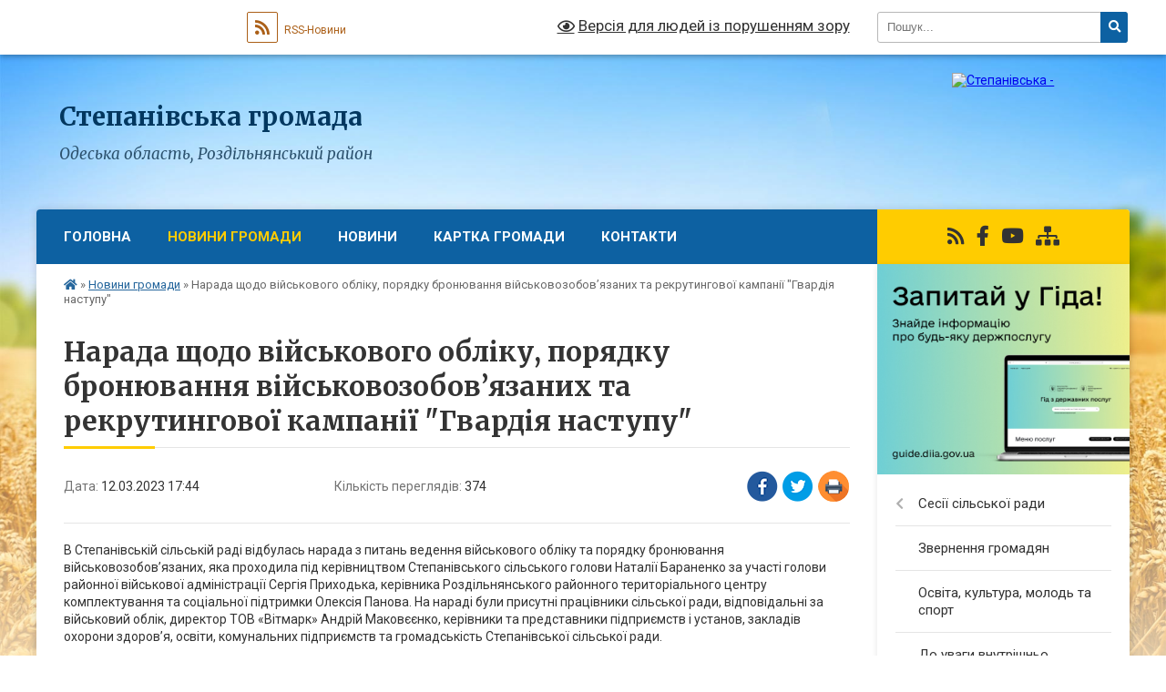

--- FILE ---
content_type: text/html; charset=UTF-8
request_url: https://stepanivca-rada.gov.ua/news/1678733238/
body_size: 13533
content:
<!DOCTYPE html>
<html lang="uk">
<head>
	<!--[if IE]><meta http-equiv="X-UA-Compatible" content="IE=edge"><![endif]-->
	<meta charset="utf-8">
	<meta name="viewport" content="width=device-width, initial-scale=1">
	<!--[if IE]><script>
		document.createElement('header');
		document.createElement('nav');
		document.createElement('main');
		document.createElement('section');
		document.createElement('article');
		document.createElement('aside');
		document.createElement('footer');
		document.createElement('figure');
		document.createElement('figcaption');
	</script><![endif]-->
	<title>Нарада щодо військового обліку, порядку бронювання військовозобов’язаних та рекрутингової кампанії &quot;Гвардія наступу&quot; | Степанівська громада</title>
	<meta name="description" content="В Степанівській сільській раді відбулась нарада з питань ведення військового обліку та порядку бронювання військовозобов&amp;rsquo;язаних, яка проходила під керівництвом Степанівського сільського голови Наталії Бараненко за участі голови районн">
	<meta name="keywords" content="Нарада, щодо, військового, обліку,, порядку, бронювання, військовозобов’язаних, та, рекрутингової, кампанії, &amp;quot;Гвардія, наступу&amp;quot;, |, Степанівська, громада">

	
		<meta property="og:image" content="https://rada.info/upload/users_files/04527193/d0e563aa0da8aeb2047e071003ff5f4d.jpg">
	<meta property="og:image:width" content="1280">
	<meta property="og:image:height" content="720">
			<meta property="og:title" content="Нарада щодо військового обліку, порядку бронювання військовозобов’язаних та рекрутингової кампанії &quot;Гвардія наступу&quot;">
			<meta property="og:description" content="В Степанівській сільській раді відбулась нарада з питань ведення військового обліку та порядку бронювання військовозобов&amp;rsquo;язаних, яка проходила під керівництвом Степанівського сільського голови Наталії Бараненко за участі голови районної військової адміністрації Сергія Приходька, керівника Роздільнянського районного територіального центру комплектування та соціальної підтримки Олексія Панова. На нараді були присутні працівники сільської ради, відповідальні за військовий облік, директор ТОВ &amp;laquo;Вітмарк&amp;raquo; Андрій Маковєєнко, керівники та представники підприємств і установ, закладів охорони здоров&amp;rsquo;я, освіти, комунальних підприємств та громадськість Степанівської сільської ради.&amp;nbsp;">
			<meta property="og:type" content="article">
	<meta property="og:url" content="https://stepanivca-rada.gov.ua/news/1678733238/">
		
		<link rel="apple-touch-icon" sizes="57x57" href="https://gromada.org.ua/apple-icon-57x57.png">
	<link rel="apple-touch-icon" sizes="60x60" href="https://gromada.org.ua/apple-icon-60x60.png">
	<link rel="apple-touch-icon" sizes="72x72" href="https://gromada.org.ua/apple-icon-72x72.png">
	<link rel="apple-touch-icon" sizes="76x76" href="https://gromada.org.ua/apple-icon-76x76.png">
	<link rel="apple-touch-icon" sizes="114x114" href="https://gromada.org.ua/apple-icon-114x114.png">
	<link rel="apple-touch-icon" sizes="120x120" href="https://gromada.org.ua/apple-icon-120x120.png">
	<link rel="apple-touch-icon" sizes="144x144" href="https://gromada.org.ua/apple-icon-144x144.png">
	<link rel="apple-touch-icon" sizes="152x152" href="https://gromada.org.ua/apple-icon-152x152.png">
	<link rel="apple-touch-icon" sizes="180x180" href="https://gromada.org.ua/apple-icon-180x180.png">
	<link rel="icon" type="image/png" sizes="192x192"  href="https://gromada.org.ua/android-icon-192x192.png">
	<link rel="icon" type="image/png" sizes="32x32" href="https://gromada.org.ua/favicon-32x32.png">
	<link rel="icon" type="image/png" sizes="96x96" href="https://gromada.org.ua/favicon-96x96.png">
	<link rel="icon" type="image/png" sizes="16x16" href="https://gromada.org.ua/favicon-16x16.png">
	<link rel="manifest" href="https://gromada.org.ua/manifest.json">
	<meta name="msapplication-TileColor" content="#ffffff">
	<meta name="msapplication-TileImage" content="https://gromada.org.ua/ms-icon-144x144.png">
	<meta name="theme-color" content="#ffffff">
	
	
		<meta name="robots" content="">
	
	<link rel="preconnect" href="https://fonts.googleapis.com">
	<link rel="preconnect" href="https://fonts.gstatic.com" crossorigin>
	<link href="https://fonts.googleapis.com/css?family=Merriweather:400i,700|Roboto:400,400i,700,700i&amp;subset=cyrillic-ext" rel="stylesheet">

    <link rel="preload" href="https://cdnjs.cloudflare.com/ajax/libs/font-awesome/5.9.0/css/all.min.css" as="style">
	<link rel="stylesheet" href="https://cdnjs.cloudflare.com/ajax/libs/font-awesome/5.9.0/css/all.min.css" integrity="sha512-q3eWabyZPc1XTCmF+8/LuE1ozpg5xxn7iO89yfSOd5/oKvyqLngoNGsx8jq92Y8eXJ/IRxQbEC+FGSYxtk2oiw==" crossorigin="anonymous" referrerpolicy="no-referrer" />
	
    <link rel="preload" href="//gromada.org.ua/themes/nature/css/styles_vip.css?v=3.31" as="style">
	<link rel="stylesheet" href="//gromada.org.ua/themes/nature/css/styles_vip.css?v=3.31">
	<link rel="stylesheet" href="//gromada.org.ua/themes/nature/css/103957/theme_vip.css?v=1769748339">
	
		<!--[if lt IE 9]>
	<script src="https://oss.maxcdn.com/html5shiv/3.7.2/html5shiv.min.js"></script>
	<script src="https://oss.maxcdn.com/respond/1.4.2/respond.min.js"></script>
	<![endif]-->
	<!--[if gte IE 9]>
	<style type="text/css">
		.gradient { filter: none; }
	</style>
	<![endif]-->

</head>
<body class=" right">

	<a href="#top_menu" class="skip-link link" aria-label="Перейти до головного меню (Alt+1)" accesskey="1">Перейти до головного меню (Alt+1)</a>
	<a href="#left_menu" class="skip-link link" aria-label="Перейти до бічного меню (Alt+2)" accesskey="2">Перейти до бічного меню (Alt+2)</a>
    <a href="#main_content" class="skip-link link" aria-label="Перейти до головного вмісту (Alt+3)" accesskey="3">Перейти до текстового вмісту (Alt+3)</a>



		<div id="all_screen">

						<section class="search_menu">
				<div class="wrap">
					<div class="row">
						<div class="grid-25 fl">
							<form action="https://stepanivca-rada.gov.ua/search/" class="search">
								<input type="text" name="q" value="" placeholder="Пошук..." aria-label="Введіть пошукову фразу" required>
								<button type="submit" name="search" value="y" aria-label="Натисніть для здійснення пошуку"><i class="fa fa-search"></i></button>
							</form>
							<a id="alt_version_eye" href="#" title="Версія для людей із порушенням зору" onclick="return set_special('cb0c30bed1a74a8a545470d86b09d333d4f886f0');"><i class="far fa-eye"></i></a>
						</div>
						<div class="grid-75">
							<div class="row">
								<div class="grid-25" style="padding-top: 13px;">
									<div id="google_translate_element"></div>
								</div>
								<div class="grid-25" style="padding-top: 13px;">
									<a href="https://gromada.org.ua/rss/103957/" class="rss" title="RSS-стрічка"><span><i class="fa fa-rss"></i></span> RSS-Новини</a>
								</div>
								<div class="grid-50 alt_version_block">

									<div class="alt_version">
										<a href="#" class="set_special_version" onclick="return set_special('cb0c30bed1a74a8a545470d86b09d333d4f886f0');"><i class="far fa-eye"></i> Версія для людей із порушенням зору</a>
									</div>

								</div>
								<div class="clearfix"></div>
							</div>
						</div>
						<div class="clearfix"></div>
					</div>
				</div>
			</section>
			
			<header>
				<div class="wrap">
					<div class="row">

						<div class="grid-25 logo fl">
							<a href="https://stepanivca-rada.gov.ua/" id="logo">
								<img src="https://rada.info/upload/users_files/04527193/gerb/1.png" alt="Степанівська - ">
							</a>
						</div>
						<div class="grid-75 title fr">
							<div class="slogan_1">Степанівська громада</div>
							<div class="slogan_2">Одеська область, Роздільнянський район</div>
						</div>
						<div class="clearfix"></div>

					</div>
				</div>
			</header>

			<div class="wrap">
				<section class="middle_block">

					<div class="row">
						<div class="grid-75 fr">
							<nav class="main_menu" id="top_menu">
								<ul>
																		<li class="">
										<a href="https://stepanivca-rada.gov.ua/main/">Головна</a>
																													</li>
																		<li class="active">
										<a href="https://stepanivca-rada.gov.ua/news/">Новини громади</a>
																													</li>
																		<li class="">
										<a href="https://stepanivca-rada.gov.ua/novini-17-28-45-25-10-2023/">НОВИНИ</a>
																													</li>
																		<li class="">
										<a href="https://stepanivca-rada.gov.ua/structure/">Картка громади</a>
																													</li>
																		<li class="">
										<a href="https://stepanivca-rada.gov.ua/feedback/">Контакти</a>
																													</li>
																										</ul>

								<button class="menu-button" id="open-button" tabindex="-1"><i class="fas fa-bars"></i> Меню сайту</button>

							</nav>
							<div class="clearfix"></div>

														<section class="bread_crumbs">
								<div xmlns:v="http://rdf.data-vocabulary.org/#"><a href="https://stepanivca-rada.gov.ua/" title="Головна сторінка"><i class="fas fa-home"></i></a> &raquo; <a href="https://stepanivca-rada.gov.ua/news/" aria-current="page">Новини громади</a>  &raquo; <span>Нарада щодо військового обліку, порядку бронювання військовозобов’язаних та рекрутингової кампанії "Гвардія наступу"</span></div>
							</section>
							
							<main id="main_content">

																											<h1>Нарада щодо військового обліку, порядку бронювання військовозобов’язаних та рекрутингової кампанії "Гвардія наступу"</h1>


<div class="row">
	<div class="grid-30 one_news_date">
		Дата: <span>12.03.2023 17:44</span>
	</div>
	<div class="grid-30 one_news_count">
		Кількість переглядів: <span>374</span>
	</div>
		<div class="grid-30 one_news_socials">
		<button class="social_share" data-type="fb" aria-label="Поширити у Фейсбук"><img src="//gromada.org.ua/themes/nature/img/share/fb.png" alt="Іконака Фейсбук"></button>
		<button class="social_share" data-type="tw" aria-label="Поширити у Твітер"><img src="//gromada.org.ua/themes/nature/img/share/tw.png" alt="Іконка Твітер"></button>
		<button class="print_btn" onclick="window.print();" aria-label="Надрукувати"><img src="//gromada.org.ua/themes/nature/img/share/print.png" alt="Іконка принтеру"></button>
	</div>
		<div class="clearfix"></div>
</div>

<hr>

<p>В Степанівській сільській раді відбулась нарада з питань ведення військового обліку та порядку бронювання військовозобов&rsquo;язаних, яка проходила під керівництвом Степанівського сільського голови Наталії Бараненко за участі голови районної військової адміністрації Сергія Приходька, керівника Роздільнянського районного територіального центру комплектування та соціальної підтримки Олексія Панова. На нараді були присутні працівники сільської ради, відповідальні за військовий облік, директор ТОВ &laquo;Вітмарк&raquo; Андрій Маковєєнко, керівники та представники підприємств і установ, закладів охорони здоров&rsquo;я, освіти, комунальних підприємств та громадськість Степанівської сільської ради.&nbsp;</p>

<p><img alt="Фото без опису"  alt="" src="https://rada.info/upload/users_files/04527193/d0e563aa0da8aeb2047e071003ff5f4d.jpg" style="width: 700px; height: 394px;" /><br />
З питань військового обліку та щодо процедури бронювання військовозобов&rsquo;язаних керівниками підприємств та установ, які здійснюють свою господарську діяльність на території громади, доповів керівник Роздільнянського районного територіального центру комплектування та соціальної підтримки Олексій Панов.&nbsp;<br />
Голова районної військової адміністрації Сергій Приходько ознайомив аудиторію із загальною ситуацією щодо обліку військовозобов&rsquo;язаних у межах Роздільнянського району та акцентував увагу на формуванні батальйонів &laquo;Гвардія наступу&raquo;.&nbsp;<br />
Представники національної поліції, Роздільнянського районного територіального центру комплектування та соціальної підтримки, прикордонної служби та інших військових формувань, які безпосередньо займаються проведення рекрутингової кампанії &laquo;Гвардія наступу&raquo;, поспілкувались з присутніми, відповіли на актуальні питання, що стосуються набору у вісім батальйонів &laquo;Гвардії наступу&raquo;.<br />
В рамках проведення даної інформаційної кампанії сільською радою було підготовлено та роздано присутнім на нараді тематичні буклети та інші інформаційні матеріали з метою пропагування вступу до батальйонів &laquo;Гвардії наступу&raquo;.</p>

<p><img alt="Фото без опису"  alt="" src="https://rada.info/upload/users_files/04527193/ceddff9a8dfed5c2114eb43fb7321986.jpg" style="width: 1109px; height: 720px;" /></p>
<div class="clearfix"></div>

<hr>


<a name="news_comments"></a>
<h2>Коментарі:</h2>


<p>Ваш коментар може бути першим :)</p>
<p><a href="#add_comment" class="btn btn-yellow open-popup"><i class="fas fa-plus-circle"></i> Додати коментар</a></p>
<hr>

<p><a href="https://stepanivca-rada.gov.ua/news/" class="btn btn-grey">&laquo; повернутися</a></p>																	
							</main>
						</div>
						<div class="grid-25 fl">

							<div class="project_name">
								<a href="https://gromada.org.ua/rss/103957/" rel="nofollow" target="_blank" title="RSS-стрічка новин сайту"><i class="fas fa-rss"></i></a>
																																<a href="https://www.facebook.com/%D0%A1%D1%82%D0%B5%D0%BF%D0%B0%D0%BD%D1%96%D0%B2%D1%81%D1%8C%D0%BA%D0%B0-%D1%81%D1%96%D0%BB%D1%8C%D1%81%D1%8C%D0%BA%D0%B0-%D1%82%D0%B5%D1%80%D0%B8%D1%82%D0%BE%D1%80%D1%96%D0%B" rel="nofollow" target="_blank" title="Приєднуйтесь до нас у Facebook"><i class="fab fa-facebook-f"></i></a>								<a href="https://youtube.com/channel/UCGGViyH1YxpEwgLJaPzbQ7A?si=--6JRoP8xBKHC9zk" rel="nofollow" target="_blank" title="Наш Youtube-канал"><i class="fab fa-youtube"></i></a>																<a href="https://stepanivca-rada.gov.ua/sitemap/" title="Мапа сайту"><i class="fas fa-sitemap"></i></a>
							</div>
							<aside class="left_sidebar">
				
																<div class="diia_guide">
									<a href="https://guide.diia.gov.ua/" rel="nofollow" target="_blank"><img src="https://gromada.org.ua/upload/diia_guide.jpg" alt="Гід державних послуг"></a>
								</div>
								
																<nav class="sidebar_menu" id="left_menu">
									<ul>
																				<li class=" has-sub">
											<a href="https://stepanivca-rada.gov.ua/sesii-silskoi-radi-15-12-35-15-03-2018/">Сесії сільської ради</a>
																						<button onclick="return show_next_level(this);" aria-label="Показати підменю"></button>
																																	<i class="fa fa-chevron-right"></i>
											<ul>
																								<li class="">
													<a href="https://stepanivca-rada.gov.ua/translyacii-09-32-03-31-10-2024/">Трансляції</a>
																																						</li>
																								<li class="">
													<a href="https://stepanivca-rada.gov.ua/docs/">Архів документів</a>
																																						</li>
																																			</ul>
																					</li>
																				<li class="">
											<a href="https://stepanivca-rada.gov.ua/zvernennya-gromadyan-10-48-16-22-04-2021/">Звернення громадян</a>
																																</li>
																				<li class="">
											<a href="https://stepanivca-rada.gov.ua/osvita-kultura-molod-ta-sport-15-11-16-09-04-2021/">Освіта, культура, молодь та спорт</a>
																																</li>
																				<li class="">
											<a href="https://stepanivca-rada.gov.ua/do-uvagi-vnutrishno-peremischenih-osib-20-43-20-16-08-2023/">До уваги внутрішньо переміщених осіб!</a>
																																</li>
																				<li class=" has-sub">
											<a href="https://stepanivca-rada.gov.ua/socialna-politika-11-35-07-09-04-2021/">Соціальна політика</a>
																						<button onclick="return show_next_level(this);" aria-label="Показати підменю"></button>
																																	<i class="fa fa-chevron-right"></i>
											<ul>
																								<li class="">
													<a href="https://stepanivca-rada.gov.ua/kar’era-veterana-14-52-18-14-08-2025/">"Кар’єра ветерана"</a>
																																						</li>
																																			</ul>
																					</li>
																				<li class="">
											<a href="https://stepanivca-rada.gov.ua/sluzhba-u-spravah-ditej-11-58-03-12-01-2022/">Служба у справах дітей</a>
																																</li>
																				<li class=" has-sub">
											<a href="https://stepanivca-rada.gov.ua/upravlinnya-zemelnih-vidnosin-ekonomichnogo-rozvitku-infrastrukturi-ta-investicij-silskoi-radi-14-07-54-05-01-2024/">Управління земельних відносин, економічного розвитку, інфраструктури та інвестицій сільської ради</a>
																						<button onclick="return show_next_level(this);" aria-label="Показати підменю"></button>
																																	<i class="fa fa-chevron-right"></i>
											<ul>
																								<li class="">
													<a href="https://stepanivca-rada.gov.ua/investicijni-propozicii-14-09-00-05-01-2024/">Інвестиційні пропозиції</a>
																																						</li>
																								<li class="">
													<a href="https://stepanivca-rada.gov.ua/silske-gospodarstvo-12-00-04-02-06-2021/">Сільське господарство</a>
																																						</li>
																																			</ul>
																					</li>
																				<li class="">
											<a href="https://stepanivca-rada.gov.ua/pensijnij-fond-informue-11-58-46-16-07-2021/">Пенсійний фонд інформує</a>
																																</li>
																				<li class=" has-sub">
											<a href="https://stepanivca-rada.gov.ua/ekonomika-silskoi-radi-17-59-53-15-02-2019/">Економіка сільської ради</a>
																						<button onclick="return show_next_level(this);" aria-label="Показати підменю"></button>
																																	<i class="fa fa-chevron-right"></i>
											<ul>
																								<li class="">
													<a href="https://stepanivca-rada.gov.ua/pasporti-bjudzhetnih-program-15-06-34-11-04-2019/">Паспорти бюджетних програм</a>
																																						</li>
																								<li class="">
													<a href="https://stepanivca-rada.gov.ua/organizaciya-bjudzhetnogo-procesu-10-34-09-16-07-2021/">Організація бюджетного процесу</a>
																																						</li>
																								<li class="">
													<a href="https://stepanivca-rada.gov.ua/programi-15-26-55-15-06-2021/">Програми</a>
																																						</li>
																								<li class="">
													<a href="https://stepanivca-rada.gov.ua/publichni-zakupivli-10-28-02-13-09-2021/">Публічні закупівлі</a>
																																						</li>
																								<li class="">
													<a href="https://stepanivca-rada.gov.ua/orenda-komunalnogo-majna-16-06-29-27-08-2021/">Оренда комунального майна</a>
																																						</li>
																																			</ul>
																					</li>
																				<li class=" has-sub">
											<a href="https://stepanivca-rada.gov.ua/regulyatorna-diyalnist-13-04-42-13-04-2021/">Регуляторна політика</a>
																						<button onclick="return show_next_level(this);" aria-label="Показати підменю"></button>
																																	<i class="fa fa-chevron-right"></i>
											<ul>
																								<li class="">
													<a href="https://stepanivca-rada.gov.ua/vidpovidalna-posadova-osoba-dlya-realizacii-pitan-derzhavnoi-regulyatornoi-politiki-11-33-48-24-12-2021/">Відповідальна посадова особа для реалізації питань державної регуляторної політики</a>
																																						</li>
																								<li class="">
													<a href="https://stepanivca-rada.gov.ua/plan-diyalnosti-z-pidgotovki-proektiv-regulyatornih-aktiv-13-46-39-13-04-2021/">Плани діяльності з підготовки регуляторних актів</a>
																																						</li>
																								<li class="">
													<a href="https://stepanivca-rada.gov.ua/povidomlennya-pro-opriljudnennya-proektiv-regulyatornih-aktiv-13-11-39-13-04-2021/">Повідомлення про оприлюднення проєктів регуляторних актів</a>
																																						</li>
																								<li class="">
													<a href="https://stepanivca-rada.gov.ua/proekti-regulyatornih-aktiv-11-36-40-24-12-2021/">Проєкти регуляторних актів</a>
																																						</li>
																								<li class="">
													<a href="https://stepanivca-rada.gov.ua/analiz-regulyatornogo-vplivu-proektiv-regulyatornih-aktiv-11-41-24-24-12-2021/">Аналіз регуляторного впливу проєктів регуляторних актів</a>
																																						</li>
																								<li class="">
													<a href="https://stepanivca-rada.gov.ua/reestr-dijuchih-regulyatornih-aktiv-13-05-42-13-04-2021/">Реєстр діючих регуляторних актів</a>
																																						</li>
																								<li class=" has-sub">
													<a href="https://stepanivca-rada.gov.ua/analiz-regulyatornogo-vplivu-proektiv-regulyatornih-aktiv-11-37-12-24-12-2021/">Відстеження результативності регуляторного акту</a>
																										<button onclick="return show_next_level(this);" aria-label="Показати підменю"></button>
																																							<i class="fa fa-chevron-right"></i>
													<ul>
																												<li><a href="https://stepanivca-rada.gov.ua/regulyatorni-akti-yaki-vtratili-chinnist-11-35-54-12-01-2022/">Регуляторні акти, які втратили чинність</a></li>
																																									</ul>
																									</li>
																								<li class="">
													<a href="https://stepanivca-rada.gov.ua/informaciya-pro-zdijsnennya-regulyatornoi-diyalnosti-11-39-40-24-12-2021/">Інформація про здійснення регуляторної діяльності</a>
																																						</li>
																																			</ul>
																					</li>
																				<li class="">
											<a href="https://stepanivca-rada.gov.ua/konsultacii-z-gromadskistju-10-47-11-25-05-2021/">Консультації з громадськістю</a>
																																</li>
																				<li class="">
											<a href="https://stepanivca-rada.gov.ua/antikorupcijne-zakonodavstvo-12-36-38-17-05-2021/">Антикорупційне законодавство</a>
																																</li>
																				<li class=" has-sub">
											<a href="https://stepanivca-rada.gov.ua/stop-diskriminacii-ta-nasillju-11-53-04-16-07-2021/">STOP дискримінації та насиллю!</a>
																						<button onclick="return show_next_level(this);" aria-label="Показати підменю"></button>
																																	<i class="fa fa-chevron-right"></i>
											<ul>
																								<li class="">
													<a href="https://stepanivca-rada.gov.ua/genderna-rivnist-11-54-11-16-07-2021/">Гендерна рівність</a>
																																						</li>
																								<li class="">
													<a href="https://stepanivca-rada.gov.ua/protidiya-torgivli-ljudmi-11-55-46-16-07-2021/">Протидія торгівлі людьми</a>
																																						</li>
																								<li class="">
													<a href="https://stepanivca-rada.gov.ua/protidiya-domashnomu-nasilstvu-11-56-07-16-07-2021/">Протидія домашньому насильству</a>
																																						</li>
																																			</ul>
																					</li>
																				<li class="">
											<a href="https://stepanivca-rada.gov.ua/bezoplatna-pravova-dopomoga-09-25-34-14-06-2021/">Безоплатна правова допомога</a>
																																</li>
																				<li class="">
											<a href="https://stepanivca-rada.gov.ua/rozdilnyanskij-centr-zajnyatosti-informue-15-11-17-18-05-2021/">Роздільнянська філія Одеського обласного центру зайнятості інформує</a>
																																</li>
																				<li class=" has-sub">
											<a href="https://stepanivca-rada.gov.ua/civilnij-zahist-12-49-27-02-12-2021/">Цивільний захист</a>
																						<button onclick="return show_next_level(this);" aria-label="Показати підменю"></button>
																																	<i class="fa fa-chevron-right"></i>
											<ul>
																								<li class=" has-sub">
													<a href="https://stepanivca-rada.gov.ua/komisiya-z-pitan-tehnogennoekologichnoi-bezpeki-ta-nadzvichajnih-situacij-12-54-20-02-12-2021/">Комісія з питань техногенно-екологічної безпеки та надзвичайних ситуацій</a>
																										<button onclick="return show_next_level(this);" aria-label="Показати підменю"></button>
																																							<i class="fa fa-chevron-right"></i>
													<ul>
																												<li><a href="https://stepanivca-rada.gov.ua/protokoli-teb-ta-ns-11-27-14-17-01-2022/">Протоколи ТЕБ та НС</a></li>
																																									</ul>
																									</li>
																								<li class="">
													<a href="https://stepanivca-rada.gov.ua/do-uvagi-naselennya-10-48-37-31-03-2022/">До уваги населення!</a>
																																						</li>
																								<li class="">
													<a href="https://stepanivca-rada.gov.ua/dii-pri-nadzvichajnih-situaciyah-11-25-52-17-01-2022/">Дії при надзвичайних ситуаціях</a>
																																						</li>
																								<li class="">
													<a href="https://stepanivca-rada.gov.ua/evakuacijna-komisiya-11-26-19-17-01-2022/">Евакуаційна комісія</a>
																																						</li>
																																			</ul>
																					</li>
																				<li class=" has-sub">
											<a href="https://stepanivca-rada.gov.ua/viddil-centr-nadannya-administrativnih-poslug-stepanivskoi-silskoi-radi-12-10-13-25-09-2023/">Центр надання адміністративних послуг Степанівської сільської ради</a>
																						<button onclick="return show_next_level(this);" aria-label="Показати підменю"></button>
																																	<i class="fa fa-chevron-right"></i>
											<ul>
																								<li class=" has-sub">
													<a href="https://stepanivca-rada.gov.ua/informacijni-kartki-16-53-03-30-11-2023/">Інформаційні картки</a>
																										<button onclick="return show_next_level(this);" aria-label="Показати підменю"></button>
																																							<i class="fa fa-chevron-right"></i>
													<ul>
																												<li><a href="https://stepanivca-rada.gov.ua/upravlinnya-socialnogo-zahistu-naselennya-16-56-45-30-11-2023/">Управління соціального захисту населення</a></li>
																												<li><a href="https://stepanivca-rada.gov.ua/derzhgeokadastr-13-40-59-18-07-2024/">Держгеокадастр</a></li>
																												<li><a href="https://stepanivca-rada.gov.ua/derzhavna-inspekciya-arhitekturi-ta-mistobuduvannya-ukraini-13-46-51-18-07-2024/">Державна інспекція архітектури та містобудування України</a></li>
																												<li><a href="https://stepanivca-rada.gov.ua/nadannya-dozvolu-na-rozroblennya-proektu-zemleustroju-schodo-vidvedennya-zemelnoi-dilyanki-dlya-poslidujuchogo-prodazhu-14-03-29-18-07-2024/">Надання дозволу на розроблення проекту землеустрою щодо відведення земельної ділянки для послідуючого продажу</a></li>
																												<li><a href="https://stepanivca-rada.gov.ua/onovleni-kartki-minveteraniv-14-08-35-27-08-2024/">Оновлені картки Мінветеранів</a></li>
																																									</ul>
																									</li>
																								<li class="">
													<a href="https://stepanivca-rada.gov.ua/zagalna-informaciya-15-53-38-06-11-2025/">Загальна Інформація</a>
																																						</li>
																								<li class="">
													<a href="https://stepanivca-rada.gov.ua/zrazki-zayav-na-otrimannya-administrativnih-poslug-09-37-08-11-08-2025/">Зразки заяв на отримання адміністративних послуг</a>
																																						</li>
																								<li class="">
													<a href="https://stepanivca-rada.gov.ua/perelik-administrativnih-poslug-yaki-nadajutsya-viddilom-centr-nadannya-administrativnih-poslug-10-06-55-11-08-2025/">Перелік адміністративних послуг, які надаються через Центр надання адміністративних послуг</a>
																																						</li>
																								<li class="">
													<a href="https://stepanivca-rada.gov.ua/servis-mobilnij-administrator-15-03-36-30-09-2025/">Сервіс "Мобільний адміністратор"</a>
																																						</li>
																																			</ul>
																					</li>
																				<li class="">
											<a href="https://stepanivca-rada.gov.ua/bezbar’ernist-11-37-45-19-05-2025/">Безбар’єрність</a>
																																</li>
																				<li class="">
											<a href="https://stepanivca-rada.gov.ua/kp-stepanivske-09-27-45-25-03-2025/">КП "Степанівське"</a>
																																</li>
																													</ul>
								</nav>

																	<div class="petition_block">

	<div class="petition_title">Публічні закупівлі</div>

		<p><a href="https://stepanivca-rada.gov.ua/prozorro/" title="Публічні закупівлі в Прозорро"><img src="//gromada.org.ua/themes/nature/img/prozorro_logo.png?v=2025" alt="Логотип Prozorro"></a></p>
	
	
	
</div>																
																	<div class="petition_block">
	
	<div class="petition_title">Особистий кабінет користувача</div>

		<div class="alert alert-warning">
		Ви не авторизовані. Для того, щоб мати змогу створювати або підтримувати петиції, взяти участь в громадських обговореннях, голосувати за бюджетні проекти<br>
		<a href="#auth_petition" class="open-popup add_petition btn btn-yellow btn-small btn-block" style="margin-top: 10px;"><i class="fa fa-user"></i> авторизуйтесь</a>
	</div>
		
			<div class="petition_title">Система петицій</div>
		
					<div class="none_petition">Немає петицій, за які можна голосувати</div>
						
		
	
</div>
								
																<div class="queue_block">
									<div class="sidebar_title">Черга в садочок</div>
									<div class="records_block">
										<p><a href="https://stepanivca-rada.gov.ua/queue/" class="btn btn-large btn-block btn-yellow"><i class="fas fa-child"></i> Подати документи</a></p>
										<p><a href="https://stepanivca-rada.gov.ua/queue_search/" class="btn btn-small btn-grey"><i class="fas fa-search"></i> Перевірити стан заявки</a></p>
									</div>
								</div>
								
																	<div class="appeals_block">

	
				
				<div class="alert alert-info">
			<a href="#auth_person" class="alert-link open-popup"><i class="fas fa-unlock-alt"></i> Кабінет посадової особи</a>
		</div>
			
	
</div>								
								
																<div id="banner_block">

									<p style="text-align:center"><a rel="nofollow" href="https://u24.gov.ua/uk/needs/army-of-drones"><img alt="Фото без опису"  src="https://rada.info/upload/users_files/04527193/46ad6331f8617c404d4391b2fe648fa5.jpg" style="width: 500px; height: 703px;" /></a></p>

<p style="text-align:center"><a rel="nofollow" href="https://ek-cbi.msp.gov.ua/"><img alt="Фото без опису"  src="https://rada.info/upload/users_files/04527193/f30caabdeef1bb5b59e8cd4a469208af.jpg" style="width: 500px; height: 286px;" /></a></p>

<p style="text-align:center"><a rel="nofollow" href="https://video.ukc.gov.ua/webrtc/index.html"><img alt="Фото без опису"  src="https://rada.info/upload/users_files/04527193/8533c8faea8f8a5d18aa70df82895f7a.jpg" style="width: 500px; height: 236px;" /></a></p>

<p style="text-align:center"><a rel="nofollow" href="https://expo2030odesa.com/"><img alt="Фото без опису"  src="https://rada.info/upload/users_files/04527193/3b6e49258adcf16133338cd5af71366b.png" style="width: 500px; height: 256px;" /></a></p>

<p style="text-align:center"><a rel="nofollow" href="http://rdaod.com.ua/ua/main.php"><img alt="Фото без опису"  src="https://rada.info/upload/users_files/04527193/eb030a377008c298077a9749d5b41822.png" style="width: 432px; height: 117px;" /></a></p>

<p style="text-align:center"><a rel="nofollow" href="https://proukraine.com.ua/"><img alt="Фото без опису"  src="https://rada.info/upload/users_files/04527193/719519840fb08a4b345339ea1aa60812.png" style="width: 500px; height: 223px;" /></a></p>

<p style="text-align:center"><img alt="Фото без опису"  src="https://rada.info/upload/users_files/04527193/07211807c4d9301f62ef12c9ed16ed68.jpg" style="width: 526px; height: 526px;" /></p>

<p style="text-align:center"><img alt="Фото без опису"  src="https://rada.info/upload/users_files/04527193/2051a464f3b48fa41f255da0c29f310c.jpg" style="width: 526px; height: 526px;" /></p>

<p style="text-align:center"><a rel="nofollow" href="https://proukraine.com.ua/"><img alt="Фото без опису"  src="https://rada.info/upload/users_files/04527193/e7cb5ed63f87ae524bb9ad2e622a48ed.jpg" style="width: 400px; height: 148px;" /></a></p>

<p style="text-align:center"><a rel="nofollow" href="https://ukc.gov.ua/"><img alt="Фото без опису"  src="https://rada.info/upload/users_files/04527193/8e059065675e4cca45aa64779c0fa9c9.jpg" style="width: 200px; height: 120px;" /></a></p>

<p style="text-align:center"><a rel="nofollow" href="http://rada.org.ua/"><img alt="rada.org.ua - портал місцевого самоврядування" src="https://rada.org.ua/upload/users_files/d3233964f4a129ffe719c77a86a0e957.jpg" style="height:60px; width:160px" /></a></p>

<p style="text-align:center"><a rel="nofollow" href="http://www.president.gov.ua/" target="_blank"><img alt="Фото без опису"  src="https://rada.info/upload/users_files/03368798/f6ae57928d8156fe5e836bec4a94e31e.png" style="height:63px; width:160px" /></a></p>

<p style="text-align:center"><a rel="nofollow" href="http://rada.gov.ua/" target="_blank"><img alt="Фото без опису"  src="https://rada.info/upload/users_files/03368798/8c2e57ccfe0e948fcd48652cff495e76.png" style="height:63px; width:160px" /></a></p>

<p style="text-align:center"><a rel="nofollow" href="http://www.kmu.gov.ua/" target="_blank"><img alt="Фото без опису"  src="https://rada.info/upload/users_files/03368798/dac509a9c3e57f3667fd6fdac127add1.png" style="height:63px; width:160px" /></a></p>

<p style="text-align:center"><a rel="nofollow" href="http://vlada.online/" target="_blank"><img alt="Vlada.online - розробка офіційних сайтів органів державної влади і органів місцевого самоврядування" src="https://vlada.online/vlada_88_31.png" /></a></p>
									<div class="clearfix"></div>

									
									<div class="clearfix"></div>

								</div>
								
							</aside>
						</div>
						<div class="clearfix"></div>
					</div>

					
				</section>

			</div>

			<section class="footer_block">
				<div class="mountains">
				<div class="wrap">
					<div class="other_projects">
						<a href="https://gromada.org.ua/" target="_blank" rel="nofollow"><img src="https://rada.info/upload/footer_banner/b_gromada_new.png" alt="Веб-сайти для громад України - GROMADA.ORG.UA"></a>
						<a href="https://rda.org.ua/" target="_blank" rel="nofollow"><img src="https://rada.info/upload/footer_banner/b_rda_new.png" alt="Веб-сайти для районних державних адміністрацій України - RDA.ORG.UA"></a>
						<a href="https://rayrada.org.ua/" target="_blank" rel="nofollow"><img src="https://rada.info/upload/footer_banner/b_rayrada_new.png" alt="Веб-сайти для районних рад України - RAYRADA.ORG.UA"></a>
						<a href="https://osv.org.ua/" target="_blank" rel="nofollow"><img src="https://rada.info/upload/footer_banner/b_osvita_new.png?v=1" alt="Веб-сайти для відділів освіти та освітніх закладів - OSV.ORG.UA"></a>
						<a href="https://gromada.online/" target="_blank" rel="nofollow"><img src="https://rada.info/upload/footer_banner/b_other_new.png" alt="Розробка офіційних сайтів державним організаціям"></a>
					</div>
					<div class="under_footer">
						Степанівська громада - 2021-2026 &copy; Весь контент доступний за ліцензією <a href="https://creativecommons.org/licenses/by/4.0/deed.uk" target="_blank" rel="nofollow">Creative Commons Attribution 4.0 International License</a>, якщо не зазначено інше.
					</div>
				</div>
				</div>
			</section>

			<footer>
				<div class="wrap">
					<div class="row">
						<div class="grid-25 socials">
							<a href="https://gromada.org.ua/rss/103957/" rel="nofollow" target="_blank" title="RSS-стрічка"><i class="fas fa-rss"></i></a>
														<i class="fab fa-twitter"></i>							<i class="fab fa-instagram"></i>							<a href="https://www.facebook.com/%D0%A1%D1%82%D0%B5%D0%BF%D0%B0%D0%BD%D1%96%D0%B2%D1%81%D1%8C%D0%BA%D0%B0-%D1%81%D1%96%D0%BB%D1%8C%D1%81%D1%8C%D0%BA%D0%B0-%D1%82%D0%B5%D1%80%D0%B8%D1%82%D0%BE%D1%80%D1%96%D0%B" rel="nofollow" target="_blank" title="Ми у Фейсбук"><i class="fab fa-facebook-f"></i></a>							<a href="https://youtube.com/channel/UCGGViyH1YxpEwgLJaPzbQ7A?si=--6JRoP8xBKHC9zk" rel="nofollow" target="_blank" title="Канал на Youtube"><i class="fab fa-youtube"></i></a>							<i class="fab fa-telegram"></i>						</div>
						<div class="grid-25 admin_auth_block">
														<a href="#auth_block" class="open-popup"><i class="fa fa-lock"></i> Вхід для <u>адміністратора</u></a>
													</div>
						<div class="grid-25">
							<div class="school_ban">
								<div class="row">
									<div class="grid-50" style="text-align: right;"><a href="https://gromada.org.ua/" target="_blank" rel="nofollow"><img src="//gromada.org.ua/gromada_orgua_88x31.png" alt="Gromada.org.ua - веб сайти діючих громад України"></a></div>
									<div class="grid-50 last"><a href="#get_gromada_ban" class="open-popup get_gromada_ban">Показати код для<br><u>вставки на сайт</u></a></div>
									<div class="clearfix"></div>
								</div>
							</div>
						</div>
						<div class="grid-25 developers">
							Розробка порталу: <br>
							<a href="https://vlada.ua/propozytsiyi/propozitsiya-gromadam/" target="_blank">&laquo;Vlada.ua&raquo;&trade;</a>
						</div>
						<div class="clearfix"></div>
					</div>
				</div>
			</footer>

		</div>




<script type="text/javascript" src="//gromada.org.ua/themes/nature/js/jquery-3.6.0.min.js"></script>
<script type="text/javascript" src="//gromada.org.ua/themes/nature/js/jquery-migrate-3.3.2.min.js"></script>
<script type="text/javascript" src="//gromada.org.ua/themes/nature/js/flickity.pkgd.min.js"></script>
<script type="text/javascript" src="//gromada.org.ua/themes/nature/js/flickity-imagesloaded.js"></script>
<script type="text/javascript">
	$(document).ready(function(){
		$(".main-carousel .carousel-cell.not_first").css("display", "block");
	});
</script>
<script type="text/javascript" src="//gromada.org.ua/themes/nature/js/icheck.min.js"></script>
<script type="text/javascript" src="//gromada.org.ua/themes/nature/js/superfish.min.js?v=2"></script>



<script type="text/javascript" src="//gromada.org.ua/themes/nature/js/functions_unpack.js?v=2.34"></script>
<script type="text/javascript" src="//gromada.org.ua/themes/nature/js/hoverIntent.js"></script>
<script type="text/javascript" src="//gromada.org.ua/themes/nature/js/jquery.magnific-popup.min.js"></script>
<script type="text/javascript" src="//gromada.org.ua/themes/nature/js/jquery.mask.min.js"></script>


	

<script type="text/javascript" src="//translate.google.com/translate_a/element.js?cb=googleTranslateElementInit"></script>
<script type="text/javascript">
	function googleTranslateElementInit() {
		new google.translate.TranslateElement({
			pageLanguage: 'uk',
			includedLanguages: 'de,en,es,fr,pl,ro,bg,hu,da,lt',
			layout: google.translate.TranslateElement.InlineLayout.SIMPLE,
			gaTrack: true,
			gaId: 'UA-71656986-1'
		}, 'google_translate_element');
	}
</script>

<script>
  (function(i,s,o,g,r,a,m){i["GoogleAnalyticsObject"]=r;i[r]=i[r]||function(){
  (i[r].q=i[r].q||[]).push(arguments)},i[r].l=1*new Date();a=s.createElement(o),
  m=s.getElementsByTagName(o)[0];a.async=1;a.src=g;m.parentNode.insertBefore(a,m)
  })(window,document,"script","//www.google-analytics.com/analytics.js","ga");

  ga("create", "UA-71656986-1", "auto");
  ga("send", "pageview");

</script>

<script async
src="https://www.googletagmanager.com/gtag/js?id=UA-71656986-2"></script>
<script>
   window.dataLayer = window.dataLayer || [];
   function gtag(){dataLayer.push(arguments);}
   gtag("js", new Date());

   gtag("config", "UA-71656986-2");
</script>





<div style="display: none;">
			<div id="add_comment" class="dialog-popup m">

    <h4>Коментування статті/новини</h4>

	
    
    <form action="//gromada.org.ua/n/actions/" method="post">

		<div class="form-group">
			<label for="add_comment_name" class="control-label">Ваше прізвище, ім'я та по батькові:</label>
			<input type="text" class="form-control" id="add_comment_name" name="name" placeholder="Анонімно" value="">
		</div>

		<div class="form-group">
			<label for="add_comment_phone" class="control-label">Контактний телефон: <span>*</span></label>
			<input type="tel" class="form-control phone_mask" id="add_comment_phone" name="phone" placeholder="+38(0XX)XXX-XX-XX" value="">
		</div>

		<div class="form-group">
			<label for="add_comment_text" class="control-label">Текст коментаря: <span>*</span></label>
			<textarea class="form-control" id="add_comment_text" name="text" rows="5" required></textarea>
		</div>
		
		<div class="row">
			<div class="grid-50">
				<img id="img_captcha" src="//gromada.org.ua/upload/pre_captcha.png">
			</div>
			<div class="grid-50">
				<div class="form-group">
					<label for="add_comment_captcha" class="control-label">Результат арифм. дії: <span>*</span></label>
					<input type="text" class="form-control" id="add_comment_captcha" name="captcha" value="" required>
				</div>
			</div>
			<div class="clearfix"></div>
		</div>

        <div class="form-group">
			<input type="hidden" name="captcha_code" id="captcha_code" value="bd98baeb31d1dfaaec14cc488157d12a">
			
            <input type="hidden" name="news_id" value="1418161">
            <button type="submit" name="pAction" value="add_comment" class="btn btn-yellow">Зберегти коментар</button>
        </div>

    </form>

</div>


								<div id="get_gromada_ban" class="dialog-popup s">
    <h4>Код для вставки на сайт</h4>
    <div class="form-group">
        <img src="//gromada.org.ua/gromada_orgua_88x31.png">
    </div>
    <div class="form-group">
        <textarea id="informer_area" class="form-control"><a href="https://gromada.org.ua/" target="_blank"><img src="https://gromada.org.ua/gromada_orgua_88x31.png" alt="Gromada.org.ua - веб сайти діючих громад України" /></a></textarea>
    </div>
</div>			<div id="auth_block" class="dialog-popup s">

    <h4>Вхід для адміністратора</h4>
    <form action="//gromada.org.ua/n/actions/" method="post">

		
        
        <div class="form-group">
            <label class="control-label" for="login">Логін: <span>*</span></label>
            <input type="text" class="form-control" name="login" id="login" value="" required>
        </div>
        <div class="form-group">
            <label class="control-label" for="password">Пароль: <span>*</span></label>
            <input type="password" class="form-control" name="password" id="password" value="" required>
        </div>
        <div class="form-group">
            <input type="hidden" name="object_id" value="103957">
			<input type="hidden" name="back_url" value="https://stepanivca-rada.gov.ua/news/1678733238/">
            <button type="submit" class="btn btn-yellow" name="pAction" value="login_as_admin_temp">Авторизуватись</button>
        </div>
		

    </form>

</div>


			
						
						<div id="add_consultation" class="dialog-popup">

    <h4>Створення нового проекту</h4>

    
    <form action="//gromada.org.ua/n/actions/" method="post" enctype="multipart/form-data">

		<div class="row">
			<div class="grid-70">
				<div class="form-group">
					<label for="add_consultation_author" class="control-label">Ініціатор: <span>*</span></label>
					<input type="text" class="form-control" id="add_consultation_author" name="author" value="" placeholder="ПІП людини або назва організації" required>
				</div>
			</div>
			<div class="grid-30">
				<div class="form-group">
					<label for="add_consultation_days" class="control-label">Діб на обговорення: <span>*</span></label>
					<input type="number" class="form-control" id="add_consultation_days" name="count_days" min="5" value="30" required>
				</div>
			</div>
		</div>
        <div class="form-group">
            <label for="add_consultation_title" class="control-label">Назва проекту: <span>*</span></label>
            <input type="text" class="form-control" id="add_consultation_title" name="title" value="" required>
        </div>
        <div class="form-group">
            <label for="add_consultation_text" class="control-label">Зміст проекту для обговорення:</label>
            <textarea id="add_consultation_text" name="text"></textarea>
        </div>
		
		<div class="alert alert-warning">
			<p>Ви можете вказати варіанти відповідей для голосування, якщо це потрібно.</p>
			<div id="add_consultation_ext">
				<div class="row">
					<div class="grid-75">
						<div class="form-group">
							<label class="control-label">Варіант відповіді 1:</label>
							<input type="text" class="form-control" name="consultation_ext[]" value="">
						</div>
					</div>
					<div class="grid-25">
						<div class="form-group">
							<label class="control-label">Файл 1:</label>
							<a href="#" class="open_input_file btn btn-yellow">Додати файл</a>
							<input style="display:none;" type="file" class="form-control" name="consultation_file[]">
						</div>
					</div>
					<div class="clearfix"></div>
				</div>
				<div class="row">
					<div class="grid-75">
						<div class="form-group">
							<label class="control-label">Варіант відповіді 2:</label>
							<input type="text" class="form-control" name="consultation_ext[]" value="">
						</div>
					</div>
					<div class="grid-25">
						<div class="form-group">
							<label class="control-label">Файл 2:</label>
							<a href="#" class="open_input_file btn btn-yellow">Додати файл</a>
							<input style="display:none;" type="file" class="form-control" name="consultation_file[]">
						</div>
					</div>
					<div class="clearfix"></div>
				</div>
				<div class="row">
					<div class="grid-75">
						<div class="form-group">
							<label class="control-label">Варіант відповіді 3:</label>
							<input type="text" class="form-control" name="consultation_ext[]" value="">
						</div>
					</div>
					<div class="grid-25">
						<div class="form-group">
							<label class="control-label">Файл 3:</label>
							<a href="#" class="open_input_file btn btn-yellow">Додати файл</a>
							<input style="display:none;" type="file" class="form-control" name="consultation_file[]">
						</div>
					</div>
					<div class="clearfix"></div>
				</div>
				<div class="row">
					<div class="grid-75">
						<div class="form-group">
							<label class="control-label">Варіант відповіді 4:</label>
							<input type="text" class="form-control" name="consultation_ext[]" value="">
						</div>
					</div>
					<div class="grid-25">
						<div class="form-group">
							<label class="control-label">Файл 4:</label>
							<a href="#" class="open_input_file btn btn-yellow">Додати файл</a>
							<input style="display:none;" type="file" class="form-control" name="consultation_file[]">
						</div>
					</div>
					<div class="clearfix"></div>
				</div>
			</div>

			<div class="form-group">
				<a href="#" class="add_new_consultation_ext btn btn-info"><i class="fa fa-plus"></i> Додати ще один варіант відповіді</a>
			</div>
			
		</div>
		
		<div class="alert alert-danger">
			<strong>Увага!</strong> З метою недопущення маніпуляцій суспільною думкою <strong><u>редагування ТА ВИДАЛЕННЯ даного проекту після його збереження буде не можливим</u></strong>! Уважно ще раз перевірте текст на предмет помилок та змісту.
		</div>
		
        <div class="form-group">
            <button type="submit" name="pAction" value="add_consultation" class="btn btn-yellow">Зберегти</button>
        </div>

    </form>

</div>

<script type="text/javascript">
    $(document).ready(function() {
				
        $(".add_new_consultation_ext").on("click", function() {
			var add_html = '<div class="row"><div class="grid-75"><div class="form-group"><label class="control-label">Ще один варіант відповіді:</label><input type="text" class="form-control" name="consultation_ext[]" value=""></div></div><div class="grid-25"><div class="form-group"><label class="control-label">Файл:</label><a href="#" class="open_input_file btn btn-yellow" onclick="return open_input_file(this);">Додати файл</a><input style="display:none;" type="file" class="form-control" name="consultation_file[]"></div></div><div class="clearfix"></div></div>';
            $("#add_consultation_ext").append(add_html);
            return false;
        });

        $(".open_input_file").on("click", function() {
            $(this).next().trigger("click");
			return false;
        });

    });
	
	function open_input_file (el) {
		$(el).next().trigger("click");
		return false;
	}
</script>					<div id="email_voting" class="dialog-popup m">

    <h4>Онлайн-опитування: </h4>

    <form action="//gromada.org.ua/n/actions/" method="post" enctype="multipart/form-data">

        <div class="alert alert-warning">
            <strong>Увага!</strong> З метою уникнення фальсифікацій Ви маєте підтвердити свій голос через E-Mail
        </div>

		
        <div class="form-group">
            <label class="control-label" for="voting_email">E-Mail: <span>*</span></label>
            <input type="email" class="form-control" name="email" id="voting_email" value="" required>
        </div>

        <div class="form-group">
            <input type="hidden" name="answer_id" id="voting_anser_id" value="">
			<input type="hidden" name="back_url" value="https://stepanivca-rada.gov.ua/news/1678733238/">
			
            <input type="hidden" name="voting_id" value="">
            <button type="submit" name="pAction" value="get_voting" class="btn btn-yellow">Підтвердити голос</button>  <a href="#" class="btn btn-grey close-popup">Скасувати</a>
        </div>

    </form>

</div>


		<div id="result_voting" class="dialog-popup m">

    <h4>Результати опитування</h4>

    <h3 id="voting_title"></h3>

    <canvas id="voting_diagram"></canvas>
    <div id="voting_results"></div>

    <div class="form-group">
        <a href="#voting" class="open-popup btn btn-yellow"><i class="far fa-list-alt"></i> Всі опитування</a>
    </div>

</div>		
												<div id="voting_confirmed" class="dialog-popup s">

    <h4>Дякуємо!</h4>

    <div class="alert alert-success">Ваш голос було зараховано</div>

</div>


		
				<div id="add_appeal" class="dialog-popup m">

    <h4>Форма подання електронного звернення</h4>

	
    
    <form action="//gromada.org.ua/n/actions/" method="post" enctype="multipart/form-data">

        <div class="alert alert-info">
            <div class="row">
                <div class="grid-30">
                    <img src="" id="add_appeal_photo">
                </div>
                <div class="grid-70">
                    <div id="add_appeal_title"></div>
                    <div id="add_appeal_posada"></div>
                    <div id="add_appeal_details"></div>
                </div>
                <div class="clearfix"></div>
            </div>
        </div>

        <div class="row">
            <div class="grid-100">
                <div class="form-group">
                    <label for="add_appeal_name" class="control-label">Ваше прізвище, ім'я та по батькові: <span>*</span></label>
                    <input type="text" class="form-control" id="add_appeal_name" name="name" value="" required>
                </div>
            </div>
            <div class="grid-50">
                <div class="form-group">
                    <label for="add_appeal_email" class="control-label">Email: <span>*</span></label>
                    <input type="email" class="form-control" id="add_appeal_email" name="email" value="" required>
                </div>
            </div>
            <div class="grid-50">
                <div class="form-group">
                    <label for="add_appeal_phone" class="control-label">Контактний телефон:</label>
                    <input type="tel" class="form-control" id="add_appeal_phone" name="phone" value="">
                </div>
            </div>
            <div class="grid-100">
                <div class="form-group">
                    <label for="add_appeal_adress" class="control-label">Адреса проживання: <span>*</span></label>
                    <textarea class="form-control" id="add_appeal_adress" name="adress" required></textarea>
                </div>
            </div>
            <div class="clearfix"></div>
        </div>

        <hr>

        <div class="row">
            <div class="grid-100">
                <div class="form-group">
                    <label for="add_appeal_text" class="control-label">Текст звернення: <span>*</span></label>
                    <textarea rows="7" class="form-control" id="add_appeal_text" name="text" required></textarea>
                </div>
            </div>
            <div class="grid-100">
                <div class="form-group">
                    <label>
                        <input type="checkbox" name="public" value="y">
                        Публічне звернення (відображатиметься на сайті)
                    </label>
                </div>
            </div>
            <div class="grid-100">
                <div class="form-group">
                    <label>
                        <input type="checkbox" name="confirmed" value="y" required>
                        надаю згоду на обробку персональних даних
                    </label>
                </div>
            </div>
            <div class="clearfix"></div>
        </div>

        <div class="form-group">
            <input type="hidden" name="deputat_id" id="add_appeal_id" value="">
			<input type="hidden" name="back_url" value="https://stepanivca-rada.gov.ua/news/1678733238/">
			
            <button type="submit" name="pAction" value="add_appeal_from_vip" class="btn btn-yellow">Подати звернення</button>
        </div>

    </form>

</div>


		
										<div id="auth_person" class="dialog-popup s">

    <h4>Авторизація в системі електронних звернень</h4>
    <form action="//gromada.org.ua/n/actions/" method="post">
		
		
        
        <div class="form-group">
            <label class="control-label" for="person_login">Email посадової особи: <span>*</span></label>
            <input type="email" class="form-control" name="person_login" id="person_login" value="" autocomplete="off" required>
        </div>
        <div class="form-group">
            <label class="control-label" for="person_password">Пароль: <span>*</span> <small>(надає адміністратор сайту)</small></label>
            <input type="password" class="form-control" name="person_password" id="person_password" value="" autocomplete="off" required>
        </div>
        <div class="form-group">
            <input type="hidden" name="object_id" value="103957">
			<input type="hidden" name="back_url" value="https://stepanivca-rada.gov.ua/news/1678733238/">
            <button type="submit" class="btn btn-yellow" name="pAction" value="login_as_person">Авторизуватись</button>
        </div>
		

    </form>

</div>


					
							<div id="auth_petition" class="dialog-popup s">

    <h4>Авторизація в системі електронних петицій</h4>
    <form action="//gromada.org.ua/n/actions/" method="post">

		
        
        <div class="form-group">
            <label class="control-label" for="petition_login">Email: <span>*</span></label>
            <input type="email" class="form-control" name="petition_login" id="petition_login" value="" autocomplete="off" required>
        </div>
        <div class="form-group">
            <label class="control-label" for="petition_password">Пароль: <span>*</span></label>
            <input type="password" class="form-control" name="petition_password" id="petition_password" value="" autocomplete="off" required>
        </div>
        <div class="form-group">
            <input type="hidden" name="gromada_id" value="103957">
			<input type="hidden" name="back_url" value="https://stepanivca-rada.gov.ua/news/1678733238/">
			
            <input type="hidden" name="petition_id" value="">
            <button type="submit" class="btn btn-yellow" name="pAction" value="login_as_petition">Авторизуватись</button>
        </div>
					<div class="form-group" style="display:flex;align-items:center;justify-content:center;">
				Авторизація <a style="margin-left:15px;" class="open-popup" href="#auth_warning"><img src="https://gromada.org.ua/upload/id_gov_ua_diia.svg" style="height: 30px;"></a>
			</div>
		
    </form>

</div>


							<div id="auth_warning" class="dialog-popup">

    <h4 style="color: #cf0e0e;">УВАГА!</h4>
    
	<p>Шановні користувачі нашого сайту. В процесі авторизації будуть використані і опубліковані Ваші:</p>
	<p><b style="color: #cf0e0e;">Прізвище</b>, <b style="color: #cf0e0e;">ім'я</b> та <b style="color: #cf0e0e;">по батькові</b>, <b style="color: #cf0e0e;">Email</b>, а також <b style="color: #cf0e0e;">регіон прописки</b>.</p>
	<p>Решта персональних даних не будуть зберігатися і не можуть бути використані без Вашого відома.</p>
	
	<div class="form-group" style="text-align:center;">
		<span style="margin-left:15px;" class="write_state_for_diia btn btn-yellow" data-state="bd98baeb31d1dfaaec14cc488157d12a" data-link="https://id.gov.ua/?response_type=code&state=bd98baeb31d1dfaaec14cc488157d12a&scope=&client_id=b735dc96cc54e953cb04fe7ce8dd5e96&redirect_uri=https://stepanivca-rada.gov.ua/id_gov/">Погоджуюсь на передачу персональних даних</span>
	</div>

</div>

<script type="text/javascript">
    $(document).ready(function() {
        
		$(".write_state_for_diia").on("click", function() {			
			var state = $(this).data("state");
			var link = $(this).data("link");
			var url = window.location.href;
			$.ajax({
				url: "https://gromada.org.ua/n/ajax/",
				type: "POST",
				data: ({
					pAction : "write_state_for_diia",
					state : state,
					url : url
				}),
				success: function(result){
					window.location.href = link;
				}
			});
		});
		
    });
</script>							
																																						
	</div>
</body>
</html>